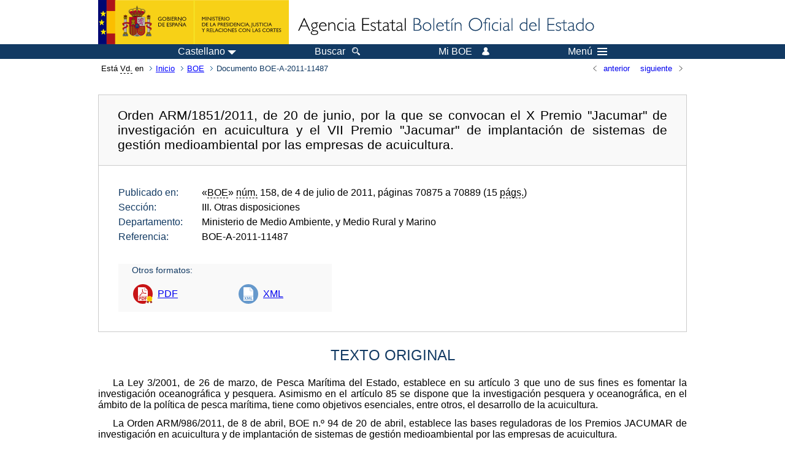

--- FILE ---
content_type: text/html; charset=UTF-8
request_url: https://www.boe.es/diario_boe/txt.php?id=BOE-A-2011-11487
body_size: 29935
content:
<!DOCTYPE html>
<html lang="es">
  <head>
    <meta charset="utf-8" />
    <meta http-equiv="X-UA-Compatible" content="IE=edge" />
    <meta name="format-detection" content="telephone=no">
    <meta name="Description" content="BOE-A-2011-11487 Orden ARM/1851/2011, de 20 de junio, por la que se convocan el X Premio &quot;Jacumar&quot; de investigación en acuicultura y el VII Premio &quot;Jacumar&quot; de implantación de sistemas de gestión medioambiental por las empresas de acuicultura." />
    <title>BOE-A-2011-11487 Orden ARM/1851/2011, de 20 de junio, por la que se convocan el X Premio "Jacumar" de investigación en acuicultura y el VII Premio "Jacumar" de implantación de sistemas de gestión medioambiental por las empresas de acuicultura.</title>
    <link rel="shortcut icon" href="/favicon.ico" />
    <link rel="icon" href="/favicon.ico" type="image/x-icon" />
    <link rel="apple-touch-icon" href="/apple-touch-icon.png">
    <base target="_top" />
    <link type="text/css" href="/estilos/boe.css" rel="stylesheet"/>
    <link rel="stylesheet" href="/estilos/texto.css" type="text/css">
    <link rel="stylesheet" href="/estilos/diario-boe.css" type="text/css">
  
    <link rel="canonical" href="https://www.boe.es/diario_boe/txt.php?id=BOE-A-2011-11487"/>
    <!--[if lt IE 10]>
    <link rel="stylesheet" type="text/css" href="/estilos/boe_ie9.css" />
    <![endif]-->
    <!--[if lt IE 9]>
    <link rel="stylesheet" type="text/css" href="/estilos/boe_ie8.css" />
    <![endif]-->
    <meta name="viewport" content="width=device-width, initial-scale=1.0" />
  </head>
  <body>
    <div id="header">
      <h1 class="fuera">Agencia Estatal Bolet&iacute;n Oficial del Estado</h1>
      <ul class="fuera">
        <li><a accesskey="c" href="#contenedor" tabindex="-1">Ir a contenido</a></li>
        <li><a accesskey="5" href="/diario_boe/" tabindex="-1">Consultar el diario oficial BOE</a></li>
      </ul>
      <div id="logosInicio">
        <span id="logoPresidenciaMovil"><a href="https://www.mpr.gob.es/" title="Ir al Ministerio de la Presidencia"><img src="/imagenes/logoMPRmovil.png" srcset="/imagenes/logoMPRmovil.svg" alt="Ministerio de la Presidencia"></a></span>
        <span id="logoPresidencia"><a href="https://www.mpr.gob.es/" title="Ir al Ministerio de la Presidencia"><img src="/imagenes/logoMPR.png" srcset="/imagenes/logoMPR.svg" alt="Ministerio de la Presidencia"></a></span>

        <span id="logoAgencia"><a accesskey="1" href="/" title="Ir a la p&aacute;gina de inicio"><img src="/imagenes/logoBOE.gif" srcset="/imagenes/logoBOE.svg" alt="Agencia Estatal Bolet&iacute;n Oficial del Estado"></a></span>
        
      </div> <!-- #logosInicio -->
    </div> <!-- #header -->
    <div id="top" class="banda-menu">
    <div class="menu-wrapper">
      <div id="logo-movil-boe-container">
        <a href="/" title="Ir a la p&aacute;gina de inicio"><img alt="Agencia Estatal Bolet&iacute;n Oficial del Estado" src="/imagenes/logoBlanco128.png"></a>
      </div>
      <ul class="menu">
        <li class="menu-item menu-idiomas">
          <div id="selector-idioma">
            <span class="fuera">Idioma actual:</span>
            <input id="activar-idiomas" type="checkbox" class="fuera">
            <label class="idioma-actual" for="activar-idiomas" title="Idiomas: Haga clic o utilice barra espaciadora para abrir o cerrar opciones"><span class="descripcion-idioma pc tablet">Castellano</span><span class="fuera"> / </span><span class="descripcion-idioma movil">es</span><span class="triangulo"><span></span></span></label>
            <p class="fuera">Puede seleccionar otro idioma:</p>
            <ul id="lista-idiomas">
              <li><a href="txt.php?lang=es&amp;id=BOE-A-2011-11487" lang="es" hreflang="es"><span aria-hidden="true" class="idioma"><abbr title="espa&ntilde;ol/castellano">es</abbr><span class="fuera"> / </span><em>Castellano</em></span></a></li>
              <li><a href="txt.php?lang=ca&amp;id=BOE-A-2011-11487" lang="ca" hreflang="ca"><span aria-hidden="true" class="idioma"><abbr title="catal&agrave;">ca</abbr><span class="fuera"> / </span><em>Catal&agrave;</em></span></a></li>
              <li><a href="txt.php?lang=gl&amp;id=BOE-A-2011-11487" lang="gl" hreflang="gl"><span aria-hidden="true" class="idioma"><abbr title="galego">gl</abbr><span class="fuera"> / </span><em>Galego</em></span></a></li>
              <li><a href="txt.php?lang=eu&amp;id=BOE-A-2011-11487" lang="eu" hreflang="eu"><span aria-hidden="true" class="idioma"><abbr title="euskara">eu</abbr><span class="fuera"> / </span><em>Euskara</em></span></a></li>
              <li><a href="txt.php?lang=va&amp;id=BOE-A-2011-11487" lang="ca-valencia" hreflang="ca-valencia"><span aria-hidden="true" class="idioma"><abbr title="valenci&agrave;">va</abbr><span class="fuera"> / </span><em>Valenci&agrave;</em></span></a></li>
              <li><a href="txt.php?lang=en&amp;id=BOE-A-2011-11487" lang="en" hreflang="en"><span aria-hidden="true" class="idioma"><abbr title="english">en</abbr><span class="fuera"> / </span><em>English</em></span></a></li>
              <li><a href="txt.php?lang=fr&amp;id=BOE-A-2011-11487" lang="fr" hreflang="fr"><span aria-hidden="true" class="idioma"><abbr title="fran&ccedil;ais">fr</abbr><span class="fuera"> / </span><em>Fran&ccedil;ais</em></span></a></li>
            </ul>
          </div>
        </li>
        <li class="menu-item resto">
          <a accesskey="4" href="/buscar/"><span class="botonBuscar">Buscar</span></a>
        </li>
        <li class="menu-item resto">
          <a href="/mi_boe/">
            <span class="botonMiBOE">Mi BOE <span class="luz">Desconectado.<br/>Pulse para acceder al servicio 'Mi BOE'</span></span>
          </a>
        </li>
        <li class="menu-item movil buscar">
          <a href="/buscar/">
            <img alt="Buscar" src="/imagenes/logoBuscar.png" srcset="/imagenes/logoBuscar.svg">
          </a>
        </li>
        <li class="menu-item movil">
          <a href="/mi_boe/">
            <img alt="Mi BOE" src="/imagenes/logoMiBOE.png" srcset="/imagenes/logoMiBOE.svg">
          </a>
        </li>
        <li class="menu-item menu-menu"><!--  -->
          <input id="activar-menu" name="activar" type="checkbox" title="Desplegar men&uacute;" class="fuera">
          <label class="click-desplegar resto" for="activar-menu" title="Men&uacute;: Haga clic o utilice barra espaciadora para abrir o cerrar opciones">Men&uacute;
            <span></span>
            <span></span>
            <span></span>
          </label>
          <input id="activar-menu-movil" name="activar" type="checkbox" title="Desplegar men&uacute;">
          <label class="click-desplegar movil" for="activar-menu-movil"><em>Men&uacute;</em>
            <span></span>
            <span></span>
            <span></span>
          </label>
          <div class="menu-container">
            <ul class="menu-item-list">
              <li class="menu-item first">
                <p><a href="/index.php#diarios" class="inline">Diarios Oficiales</a></p>
                <ul class="sub-menu">
                  <li><a href="/diario_boe">BOE</a></li>
                  <li><a href="/diario_borme">BORME</a></li>
                  <li><a href="/legislacion/otros_diarios_oficiales.php">Otros diarios oficiales</a></li>
                </ul>
              </li>
              <li class="menu-item">
                <p><a href="/index.php#juridico">Informaci&oacute;n Jur&iacute;dica</a></p>
                <ul class="sub-menu">
                  <li><a href="/legislacion/">Todo el Derecho</a></li>
                  <li><a href="/biblioteca_juridica/">Biblioteca Jur&iacute;dica Digital</a></li>
                </ul>
              </li>
              <li class="menu-item last">
                <p><a href="/index.php#servicios-adicionales">Otros servicios</a></p>
                <ul class="sub-menu">
                  <li><a href="/notificaciones">Notificaciones</a></li>
                  <li><a href="/edictos_judiciales">Edictos judiciales</a></li>
                  <li><a href="https://subastas.boe.es">Portal de subastas</a></li>
                  <li><a href="/anuncios">Anunciantes</a></li>
                  <li><a href="/datosabiertos/api/api.php">Datos abiertos</a></li>
                </ul>
              </li>
            </ul>
          </div> <!-- .menu-container -->
        </li><!--  -->
      </ul>
    </div> <!-- .menu-wrapper -->
    </div> <!-- .banda-menu -->
    <div id="franjaMigas">
      <div class="contMigas">
        <span class="fraseMigas">Est&aacute; <abbr title="usted">Vd.</abbr> en</span>
        <ul class="migas">
<li><a href="/">Inicio</a></li>
<li><a href="/diario_boe/">BOE</a></li>
<li class="destino">Documento BOE-A-2011-11487</li>
        </ul>
        <div id="solapa">
<div class="antPost">
  <ul class="listaHoriz">
    <li><a href="../diario_boe/txt.php?id=BOE-A-2011-11486"><span class="linkBack">anterior</span></a></li>
    <li><a href="../diario_boe/txt.php?id=BOE-A-2011-11488"><span class="linkFwd">siguiente</span></a></li>
  </ul>
</div> <!-- .andPost -->
        </div><!-- solapa -->
      </div><!-- contMigas -->
    </div> <!-- #franjaMigas -->
    <div id="contenedor">
      <div id="contenido" class="poolAgencia">
<h2 class="fuera">Documento BOE-A-2011-11487</h2>
<div class="enlacesDoc" id="barraSep">
  <h3 class="documento-tit">Orden ARM/1851/2011, de 20 de junio, por la que se convocan el X Premio "Jacumar" de investigación en acuicultura y el VII Premio "Jacumar" de implantación de sistemas de gestión medioambiental por las empresas de acuicultura.</h3>
  <div class="metadatosDoc">
    <div class="metadatos">
      <dl>
        <dt>Publicado en:</dt>
        <dd>«<abbr title="Boletín Oficial del Estado">BOE</abbr>» <abbr title="número">núm.</abbr> 158, de 4 de julio de 2011, páginas 70875 a 70889 (15 <abbr title="páginas">págs.</abbr>)</dd>
        <dt>Sección:</dt>
        <dd>III. Otras disposiciones</dd>
        <dt>Departamento:</dt>
        <dd>Ministerio de Medio Ambiente, y Medio Rural y Marino</dd>
        <dt>Referencia:</dt>
        <dd>BOE-A-2011-11487</dd>
      </dl>
    </div>
    <ul class="enlaces-doc">
      <li class="tit-enlaces">Otros formatos:</li>
      <li class="puntoPDF">
        <a title="Documento PDF de la publicación original" href="/boe/dias/2011/07/04/pdfs/BOE-A-2011-11487.pdf">PDF</a>
      </li>
      <li class="puntoXML">
        <a target="_blank" title="Texto y metadatos en formato XML" href="/diario_boe/xml.php?id=BOE-A-2011-11487">XML</a>
      </li>
    </ul>
  </div>
  <!-- .metadatosDoc -->
</div>
<!-- .enlacesDoc -->
<div id="DOdocText">
  <h4>TEXTO ORIGINAL</h4>
  <div id="textoxslt">
    <p class="parrafo">La Ley 3/2001, de 26 de marzo, de Pesca Marítima del Estado, establece en su artículo 3 que uno de sus fines es fomentar la investigación oceanográfica y pesquera. Asimismo en el artículo 85 se dispone que la investigación pesquera y oceanográfica, en el ámbito de la política de pesca marítima, tiene como objetivos esenciales, entre otros, el desarrollo de la acuicultura.</p>
    <p class="parrafo">La Orden ARM/986/2011, de 8 de abril, BOE n.º 94 de 20 de abril, establece las bases reguladoras de los Premios JACUMAR de investigación en acuicultura y de implantación de sistemas de gestión medioambiental por las empresas de acuicultura.</p>
    <p class="parrafo">De acuerdo con lo anterior, y de conformidad con lo dispuesto en el artículo 23 de la Ley 38/2003, de 17 de noviembre, General de Subvenciones, por esta Orden se convocan la décima y séptima edición de dichos Premios.</p>
    <p class="parrafo">En su virtud, dispongo:</p>
    <h5 class="articulo">Artículo 1. Objeto.</h5>
    <p class="parrafo">La presente Orden tiene por objeto la convocatoria, en régimen de concurrencia competitiva, de la concesión del X premio JACUMAR de Investigación en Acuicultura y el VII premio JACUMAR en Implantación de Sistemas de Gestión Medioambiental por las empresas de acuicultura en el territorio español.</p>
    <h5 class="articulo">Artículo 2. Condiciones, finalidad y requisitos.</h5>
    <p class="parrafo">Las condiciones, finalidad y requisitos de la presente convocatoria de los premios JACUMAR se regirán por lo dispuesto en la Orden ARM/986/2011, de 8 de abril, por la que se establecen las bases reguladoras de los Premios Jacumar de investigación en acuicultura y de implantación de sistemas de gestión medioambiental por las empresas de acuicultura.</p>
    <h5 class="articulo">Artículo 3. Financiación.</h5>
    <p class="parrafo">1. La financiación de los premios se efectuará con cargo a la aplicación presupuestaria 23.17.415A.482 de los Presupuestos Generales del Estado para el año 2011.</p>
    <p class="parrafo">2. La concesión de los premios quedará condicionada a la existencia de crédito adecuado y suficiente en el momento de la resolución de la concesión.</p>
    <h5 class="articulo">Artículo 4. Cuantía del Premio.</h5>
    <p class="parrafo">La dotación económica de cada uno de los dos premios que se otorgarán será de trece mil doscientos euros (13.200,00 euros).</p>
    <h5 class="articulo">Artículo 5. Solicitudes, forma y plazo de presentación.</h5>
    <p class="parrafo">1. Las solicitudes se dirigirán a la Ministra de Medio Ambiente, y Medio Rural y Marino y se presentarán en el Registro de la Secretaría General del Mar, C/ Velázquez n.º 144, 28006 Madrid, o en cualquiera de los lugares previstos en el artículo 38.4 de la Ley 30/1992, de 26 de noviembre, de Régimen Jurídico de las Administraciones Públicas y del Procedimiento Administrativo Común.</p>
    <p class="parrafo">2. Las solicitudes se cumplimentarán conforme a los anexos I, II y III de esta Orden, que figuran asimismo disponibles en la dirección de Internet: www.mapa.es/app/jacumar/ayudas/premios_jacumar.es y se presentarán en el plazo máximo de dos meses desde el día siguiente al de la publicación de esta convocatoria en el «Boletín Oficial del Estado».</p>
    <p class="parrafo">3. Los participantes en el X Premio JACUMAR de Investigación en Acuicultura, además de la solicitud, deberán presentar:</p>
    <p class="parrafo_2">a) El trabajo que opta al Premio (quedan excluidos los trabajos presentados en anteriores convocatorias) remitiendo una copia en papel y otra en soporte digital.</p>
    <p class="parrafo">b) Una relación de revistas técnicas en las que se haya publicado dicho trabajo, o bien avances o resúmenes del mismo, aportando, en su caso, la publicación.</p>
    <p class="parrafo">c) Currículo del equipo de investigación.</p>
    <p class="parrafo">d) Declaración, en su caso, de que el equipo de investigación no ha realizado anteriormente trabajos en materia de acuicultura.</p>
    <p class="parrafo">e) Los mecanismos de transferencia de resultados a la empresa privada ya efectuada o en previsión, así como la justificación de los mismos a través de certificados, contratos, etc.</p>
    <p class="parrafo">f) Certificación de la patente y de su explotación actual.</p>
    <p class="parrafo">g) Una memoria en la que se describan los recursos humanos, técnicos y económicos empleados en la elaboración del trabajo, así como los resultados obtenidos respecto a su aplicación práctica en las empresas de acuicultura.</p>
    <p class="parrafo_2">4. Los participantes en el VII Premio JACUMAR en Implantación de Sistemas de Gestión Medioambiental por las empresas de acuicultura, además de la solicitud, deberán presentar:</p>
    <p class="parrafo_2">a) El cuestionario que figura como modelo en el anexo II debidamente cumplimentado, así como la documentación que justifique los aspectos del mismo que se consideren más relevantes.</p>
    <p class="parrafo">b) Una memoria descriptiva y técnica del proyecto realizado, que contendrá como mínimo la información del modelo que figura como anexo III.</p>
    <p class="parrafo">c) Informe de la Comunidad Autónoma en la que estén localizadas las instalaciones de acuicultura, en el que refleje el nivel de cumplimiento del Plan de Vigilancia Ambiental (PVA) y/o auditorias efectuadas por parte de la Administración.</p>
    <p class="parrafo">d) Información sobre funcionamiento del Plan de Gestión Medioambiental implantado mediante los indicadores ambientales obtenidos, incidencias más frecuentes y no conformidades, y oportunidades de mejora detectadas en auditorias internas y externas del Plan de Gestión.</p>
    <p class="parrafo_2">5. La presentación de la solicitud de participación en la presente convocatoria, supondrá la aceptación de todo lo establecido en la misma y de todo lo dispuesto en las bases reguladoras del premio.</p>
    <h5 class="articulo">Artículo 6. Criterios de valoración de las solicitudes.</h5>
    <p class="parrafo">1. Los trabajos que opten al Premio de Investigación en acuicultura, se valorarán de acuerdo con los siguientes criterios que se puntuaran del 1 al 10. La puntuación final será el resultado de la media ponderada, atendiendo al peso indicado para cada criterio:</p>
    <table class="tabla">
      <tr>
        <th>
          <p class="cabeza_tabla">Criterios</p>
        </th>
        <th>
          <p class="cabeza_tabla">Ponderación</p>
        </th>
      </tr>
      <tr>
        <td>
          <p class="cuerpo_tabla_izq">Aplicación práctica a las empresas de acuicultura</p>
        </td>
        <td>
          <p class="cuerpo_tabla_centro">35%</p>
        </td>
      </tr>
      <tr>
        <td>
          <p class="cuerpo_tabla_izq">Carácter innovador</p>
        </td>
        <td>
          <p class="cuerpo_tabla_centro">25%</p>
        </td>
      </tr>
      <tr>
        <td>
          <p class="cuerpo_tabla_izq">Participación de empresas del sector.</p>
        </td>
        <td>
          <p class="cuerpo_tabla_centro">20%</p>
        </td>
      </tr>
      <tr>
        <td>
          <p class="cuerpo_tabla_izq">Participación de varias instituciones científicas o administrativas</p>
        </td>
        <td>
          <p class="cuerpo_tabla_centro">10%</p>
        </td>
      </tr>
      <tr>
        <td>
          <p class="cuerpo_tabla_izq">Patentes</p>
        </td>
        <td>
          <p class="cuerpo_tabla_centro">10%</p>
        </td>
      </tr>
    </table>
    <p class="parrafo_2">2. Los trabajos que opten al Premio en Implantación de Sistemas de Gestión Medioambiental, se valorarán de acuerdo con los siguientes criterios que se puntuaran del 1 al 10. La puntuación final será el resultado de la media ponderada, atendiendo al peso indicado para cada criterio:</p>
    <table class="tabla">
      <tr>
        <th>
          <p class="cabeza_tabla">Criterios</p>
        </th>
        <th>
          <p class="cabeza_tabla">Ponderación</p>
        </th>
      </tr>
      <tr>
        <td>
          <p class="cuerpo_tabla_izq">Beneficios medioambientales</p>
        </td>
        <td>
          <p class="cuerpo_tabla_centro">40%</p>
        </td>
      </tr>
      <tr>
        <td>
          <p class="cuerpo_tabla_izq">Carácter innovador</p>
        </td>
        <td>
          <p class="cuerpo_tabla_centro">25%</p>
        </td>
      </tr>
      <tr>
        <td>
          <p class="cuerpo_tabla_izq">Originalidad y proyección en la ejecución del sistema implantado</p>
        </td>
        <td>
          <p class="cuerpo_tabla_centro">20%</p>
        </td>
      </tr>
      <tr>
        <td>
          <p class="cuerpo_tabla_izq">Esfuerzo innovador realizado</p>
        </td>
        <td>
          <p class="cuerpo_tabla_centro">15%</p>
        </td>
      </tr>
    </table>
    <h5 class="articulo">Artículo 7. Composición y designación de los miembros del jurado.</h5>
    <p class="parrafo">El Jurado que evalúe las solicitudes a los Premios Jacumar de Investigación en acuicultura y de Gestión Medioambiental en las empresas de acuicultura, estará compuesto según lo establecido en el artículo 9 de la Orden ARM/986/2011, de 8 de abril de 2011, de bases reguladoras.</p>
    <p class="parrafo">Para agilizar la designación, por parte de las Comunidades Autónomas, de los tres científicos o profesionales de reconocido prestigio en materia de acuicultura, establecidos en el artículo 9.1 c, en el caso del Premio de investigación en acuicultura y los tres vocales propuestos por las Comunidades Autónomas en la Junta Nacional Asesora de Cultivos Marinos, establecidos en el articulo 9.2 c, en el caso del Premio de Implantación de sistemas de gestión Medioambiental en las empresas de acuicultura, se establece que la designación de dichos profesionales se realice por orden alfabético, empezando en esta ocasión por la letra «D» del abecedario, según acuerdo realizado en la 69ª reunión de la Junta Nacional Asesora de Cultivos Marinos (JACUMAR).</p>
    <p class="parrafo">Para ello y según establece el Instituto Nacional de Estadística se seguirá el siguiente orden de clasificación o nomenclatura de las Comunidades Autónomas con litoral y Unidades Territoriales:</p>
    <p class="parrafo_2">Andalucía, Canarias, Cantabria, Cataluña, Ciudad Autónoma de Ceuta, Ciudad Autónoma de Melilla, Comunidad Valenciana, Galicia, Islas Baleares, País Vasco, Principado de Asturias y Región de Murcia.</p>
    <p class="parrafo_2">Quedan exentas de designación en esta convocatoria, para ambos premios, las Ciudades Autónomas de Ceuta y Melilla.</p>
    <p class="parrafo">En consecuencia, en la presente convocatoria, corresponde a las Comunidades Autónomas de Galicia, Islas Baleares y País Vasco la designación de:</p>
    <p class="parrafo_2">a) Un científico o profesional de reconocido prestigio en acuicultura para la valoración de los trabajos que opten al Premio de Investigación en acuicultura, por cada Comunidad Autónoma.</p>
    <p class="parrafo">b) Un vocal para la valoración de los trabajos que opten al Premio de Implantación de Sistemas de Gestión Medioambiental en las empresas de acuicultura, por cada Comunidad Autónoma.</p>
    <h5 class="articulo">Artículo 8. Instrucción del procedimiento.</h5>
    <p class="parrafo">1. El órgano competente para la instrucción del procedimiento será la Dirección General de Recursos Pesqueros y Acuicultura, correspondiéndole la valoración de las solicitudes a los Jurados constituidos al efecto, según lo dispuesto en el artículo 5 de la Orden ARM/986/de 8 de abril de 2011.</p>
    <p class="parrafo">2. El Jurado ajustará su actuación al régimen jurídico de los órganos colegiados regulado en el Capítulo II del Título II de la Ley 30/1992, de 26 de noviembre, de Régimen Jurídico de las Administraciones Públicas y del Procedimiento Administrativo Común.</p>
    <p class="parrafo">3. Los Jurados, después de haber evaluado los trabajos presentados de acuerdo con los criterios recogidos tanto en el artículo 7 de la Orden ARM/986/2011, como en el sexto de la presente Orden, y previa deliberación, formularán una propuesta de resolución, para la concesión de los premios en sus dos modalidades, a la Dirección General de Recursos Pesqueros y Acuicultura que la elevará al órgano competente para resolver.</p>
    <p class="parrafo">Los Jurados también podrán proponer, de forma motivada, que los premios se declaren desiertos.</p>
    <h5 class="articulo">Artículo 9. Resolución y notificación.</h5>
    <p class="parrafo">1. La Secretaría General del Mar resolverá las solicitudes y notificará la resolución, de acuerdo con lo señalado en el articulo 6 de la Orden ARM/986/2011, de 8 de abril de 2011, en el plazo máximo de 6 meses a contar desde la publicación de la presente orden, por delegación de la Ministra de Medio Ambiente, y Medio Rural y Marino, en virtud de lo establecido en la Orden ARM/1603/2010, de 8 de junio, sobre delegación de competencias.</p>
    <p class="parrafo">2. El contenido íntegro de la resolución se expondrá en el tablón de anuncios de la Secretaría General del Mar y se publicará en la página WEB de JACUMAR, www.mapa.es/es/pesca/pags/jacumar/premios/premios_jacumar.htm. Asimismo la resolución se notificará a los interesados, en los términos previstos en los artículos 58 y 59 de la Ley 30/1992, de 26 de noviembre, de Régimen Jurídico de las Administraciones Públicas y del Procedimiento Administrativo Común.</p>
    <h5 class="articulo">Artículo 10. Entrega de Premios.</h5>
    <p class="parrafo">Los Premios podrán, en su caso, ser entregados en un acto oficial, que se anunciará previamente.</p>
    <h5 class="articulo">Artículo 11. Recursos.</h5>
    <p class="parrafo">La resolución a que se refiere el articulo noveno pone fin a la vía administrativa, de acuerdo con lo establecido en la disposición adicional decimoquinta de la Ley 6/1997, de  4 de abril, de Organización y Funcionamiento de la Administración General del Estado, pudiéndose interponer recurso contencioso-administrativo, en el plazo de dos meses, ante la Sala de lo Contencioso-Administrativo de la Audiencia Nacional, de conformidad con lo previsto en la Ley 29/1998, de 13 de julio, reguladora de la Jurisdicción Contencioso-Administrativa. Con carácter previo y potestativo, se podrá interponer recurso de reposición ante la Ministra de Medio Ambiente, y Medio Rural y Marino, en el plazo de un mes, según lo dispuesto en el artículo 116 de la Ley 30/1992. En ningún caso podrán simultanearse ambas vías de recurso.</p>
    <h5 class="articulo">Artículo 12. Retirada de documentación.</h5>
    <p class="parrafo">La documentación presentada por los concursantes que no hayan resultado premiados, podrá retirarse en el plazo de seis meses desde la notificación de la resolución de los presentes premios. Una vez transcurrido ese plazo, la Administración no está obligada a conservar dicha documentación.</p>
    <h5 class="articulo">Artículo 13. Efectos.</h5>
    <p class="parrafo">La presente Orden será eficaz desde el día siguiente al de su publicación en el «Boletín Oficial del Estado».</p>
    <p class="parrafo_2">Madrid, 20 de junio de 2011.–La Ministra de Medio Ambiente, y Medio Rural y Marino, P. D. (Orden ARM/939/2011, de 13 de abril), la Secretaria General del Mar, Alicia Villauriz Iglesias.</p>
    <p class="caja gris info">Aquí aparecen varias imágenes en el original. Consulte el documento PDF oficial y auténtico.</p>
  </div>
  <!-- #textoxslt -->
</div>
<!-- #DOdocText -->
<p class="linkSubir"><a href="#top">subir</a></p>
      </div> <!-- .pool -->
    </div> <!-- #contenedor -->
    <div id="pie">
      <div id="menuPie">
        <div class="otros-enlaces">
          <div class="grupo-otros-enlaces">
          	<div class="lista-pie">
          	<ul>
            <li><div class="enlace"><a href="/contactar/" accesskey="3">Contactar</a></div></li>
            <li><div class="enlace"><a href="/informacion/index.php" hreflang="es">Sobre esta sede electr&oacute;nica</a></div></li>
            <li><div class="enlace"><a href="/informacion/mapa_web/" accesskey="2">Mapa</a></div></li>
            <li><div class="enlace"><a href="/informacion/aviso_legal/index.php">Aviso legal</a></div></li>
            <li><div class="enlace"><a href="/informacion/accesibilidad/" accesskey="0">Accesibilidad</a></div></li>
            <li><div class="enlace"><a href="/informacion/index.php#proteccion-de-datos" hreflang="es">Protecci&oacute;n de datos</a></div></li>
            <li><div class="enlace"><a href="/informacion/sistema_interno_informacion.php" hreflang="es">Sistema Interno de Informaci&oacute;n</a></div></li>
            <li><div class="enlace"><a href="/informacion/tutoriales/" hreflang="es">Tutoriales</a></div></li>
            </ul>
            </div>
          </div>
          <div class="espacio"></div>
          <div class="grupo-otros-enlaces">
          	<div class="lista-pie">
          	<ul>
            <li><div class="enlace icono"><a href="/rss/" hreflang="es" lang="es" title="RSS"><img src="/imagenes/home/rss_32.png" srcset="/imagenes/home/rss_32.svg" alt="RSS"></a></div></li>
            <li><div class="enlace icono"><a href="/redes_sociales?pag=tw" hreflang="es" lang="es" title="boegob, el BOE en X"><img src="/imagenes/home/twitter_32.png" srcset="/imagenes/home/twitter_32.svg"  alt="X"></a></div></li>
            <li><div class="enlace icono"><a href="/redes_sociales?pag=fb" hreflang="es" lang="es" title="El BOE en Facebook"><img src="/imagenes/home/facebook_32.png" srcset="/imagenes/home/facebook_32.svg" alt="Facebook"></a></div></li>
            <li><div class="enlace icono"><a href="/redes_sociales?pag=ln" hreflang="es" lang="es" title="El BOE en LinkedIn"><img src="/imagenes/home/linkedin_32.png" srcset="/imagenes/home/linkedin_32.svg" alt="LinkedIn"></a></div></li>
            <li><div class="enlace icono"><a href="/redes_sociales?pag=yt" hreflang="es" lang="es" title="El BOE en YouTube"><img src="/imagenes/home/youtube_32.png" srcset="/imagenes/home/youtube_32.svg" alt="YouTube"></a></div></li>
            </ul>
            </div>
          </div>
        </div> <!-- .franjaMenu -->
      </div> <!-- #menuPie -->
      <div class="franja-pie">
        <p class="nombre-organismo">Agencia Estatal Bolet&iacute;n Oficial del Estado</p>
        <p class="direccion-organismo"><abbr title="Avenida">Avda.</abbr> de Manoteras, 54 - 28050 Madrid</p>
      </div>
    </div> <!-- #pie -->
    <script src="/js/desplegable.js"></script>
  </body>
</html>
